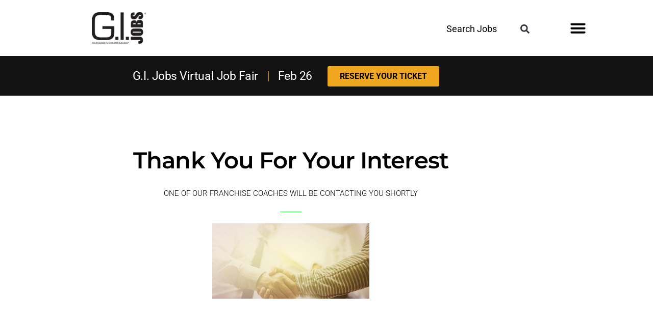

--- FILE ---
content_type: text/css; charset=utf-8
request_url: https://www.gijobs.com/wp-content/uploads/elementor/css/post-49511.css?ver=1769200269
body_size: 763
content:
.elementor-49511 .elementor-element.elementor-element-5109d2ac > .elementor-container > .elementor-column > .elementor-widget-wrap{align-content:center;align-items:center;}.elementor-49511 .elementor-element.elementor-element-5109d2ac{padding:100px 0px 100px 0px;}.elementor-49511 .elementor-element.elementor-element-47d37149 > .elementor-element-populated{padding:0% 20% 0% 20%;}.elementor-widget-heading .elementor-heading-title{font-family:var( --e-global-typography-primary-font-family ), Sans-serif;font-weight:var( --e-global-typography-primary-font-weight );color:var( --e-global-color-primary );}.elementor-49511 .elementor-element.elementor-element-5011067e{text-align:center;}.elementor-49511 .elementor-element.elementor-element-5011067e .elementor-heading-title{font-size:45px;color:#000000;}.elementor-widget-text-editor{font-family:var( --e-global-typography-text-font-family ), Sans-serif;font-weight:var( --e-global-typography-text-font-weight );color:var( --e-global-color-text );}.elementor-widget-text-editor.elementor-drop-cap-view-stacked .elementor-drop-cap{background-color:var( --e-global-color-primary );}.elementor-widget-text-editor.elementor-drop-cap-view-framed .elementor-drop-cap, .elementor-widget-text-editor.elementor-drop-cap-view-default .elementor-drop-cap{color:var( --e-global-color-primary );border-color:var( --e-global-color-primary );}.elementor-49511 .elementor-element.elementor-element-1ec7f2c6 > .elementor-widget-container{margin:-10px 0px 0px 0px;}.elementor-49511 .elementor-element.elementor-element-1ec7f2c6{text-align:center;font-size:15px;font-weight:300;text-transform:uppercase;color:#bfbfbf;}.elementor-widget-divider{--divider-color:var( --e-global-color-secondary );}.elementor-widget-divider .elementor-divider__text{color:var( --e-global-color-secondary );font-family:var( --e-global-typography-secondary-font-family ), Sans-serif;font-weight:var( --e-global-typography-secondary-font-weight );}.elementor-widget-divider.elementor-view-stacked .elementor-icon{background-color:var( --e-global-color-secondary );}.elementor-widget-divider.elementor-view-framed .elementor-icon, .elementor-widget-divider.elementor-view-default .elementor-icon{color:var( --e-global-color-secondary );border-color:var( --e-global-color-secondary );}.elementor-widget-divider.elementor-view-framed .elementor-icon, .elementor-widget-divider.elementor-view-default .elementor-icon svg{fill:var( --e-global-color-secondary );}.elementor-49511 .elementor-element.elementor-element-167eb32b{--divider-border-style:solid;--divider-color:#00ce1b;--divider-border-width:1px;}.elementor-49511 .elementor-element.elementor-element-167eb32b .elementor-divider-separator{width:6%;margin:0 auto;margin-center:0;}.elementor-49511 .elementor-element.elementor-element-167eb32b .elementor-divider{text-align:center;padding-block-start:2px;padding-block-end:2px;}.elementor-49511 .elementor-element.elementor-element-225d6f23{text-align:center;font-size:30px;font-weight:100;line-height:1.3em;color:#000000;}.elementor-widget-image .widget-image-caption{color:var( --e-global-color-text );font-family:var( --e-global-typography-text-font-family ), Sans-serif;font-weight:var( --e-global-typography-text-font-weight );}.elementor-49511 .elementor-element.elementor-element-49226eb3 img{max-width:45%;}@media(max-width:1024px){.elementor-49511 .elementor-element.elementor-element-5109d2ac{padding:100px 25px 100px 25px;}.elementor-49511 .elementor-element.elementor-element-49226eb3 img{max-width:55%;}}@media(max-width:767px){.elementor-49511 .elementor-element.elementor-element-5109d2ac{padding:50px 20px 50px 20px;}.elementor-49511 .elementor-element.elementor-element-47d37149 > .elementor-element-populated{padding:0px 0px 0px 0px;}.elementor-49511 .elementor-element.elementor-element-5011067e .elementor-heading-title{font-size:35px;}.elementor-49511 .elementor-element.elementor-element-225d6f23{font-size:25px;}}